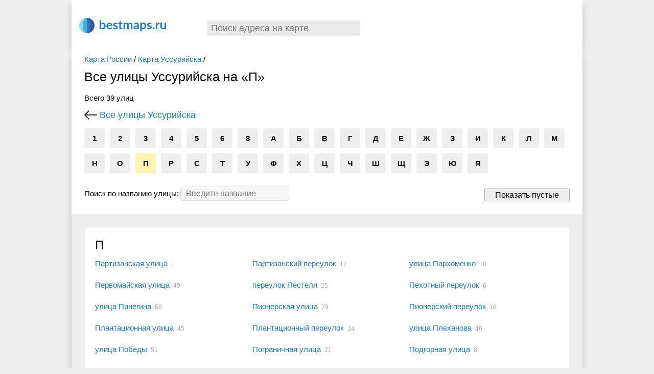

--- FILE ---
content_type: text/html; charset=UTF-8
request_url: https://bestmaps.ru/city/ussuriysk/street/letter/p
body_size: 4573
content:
<!DOCTYPE html>
<html lang="ru-RU">
<head>
    <meta charset="UTF-8">
    <meta name="viewport" content="width=device-width, initial-scale=1">
    <meta name="csrf-param" content="_csrf">
    <meta name="csrf-token" content="Z1bdEejlYmN3I28mJIDdhoC2yxbLTGlVM8BAkGGEM1keA7xajaERKD4aDk5K6e7E5MKcJ4wgIQRDgg_-ELxjAw==">
    <title>Список улиц Уссурийска на П на карте города онлайн — BestMaps.ru</title>

    <meta name="description" content="Улицы Уссурийска в виде списка на «П». Просмотр списка улиц с номерами домов на карте.">
<link href="https://bestmaps.ru/city/ussuriysk/street" rel="canonical">
<link href="//bestmaps.ru/themes/_front/_css/main.css?bust=v9.9" rel="stylesheet">
<link href="//bestmaps.ru/themes/_front/_css/responsive.css?bust=v9.9" rel="stylesheet">
<script src="//bestmaps.ru/assets/ef802780/jquery.min.js"></script>
<script src="//bestmaps.ru/assets/df32dd3d/yii.js"></script>
<script src="//bestmaps.ru/themes/_front/_js/scripts.js?bust=v9.9"></script>    <script src="/js/underscore-min.js"></script>
    <script src="/js/backbone-min.js"></script>
    
    
    
        <!-- Yandex.RTB --> 
        <script>window.yaContextCb=window.yaContextCb||[]</script>
        <script src="https://yandex.ru/ads/system/context.js" async></script>

    
    <!-- РЕКЛАМА адфинити adfinity -->
    
    <script data-noptimize="1" data-cfasync="false" data-wpfc-render="false">
    (function () {
        var script = document.createElement("script");
        script.async = 1;
        script.src = 'https://emrldtp.cc/NDI3MTc4.js?t=427178';
        document.head.appendChild(script);
    })();
    </script>


</head>
<body class="">

<script type="text/html" id="bestmaps_search_item">
    <a href="<%=url%>" class="srLink <%=resClass%>">
        <% if(image) { %><img src="<%=image%>"/><% } %>
        <%=name%>
        <% if(details) { %><span class="sLinkCapton"><%=details%></span><% } %>
    </a>
</script>

<header id="pageHeader">
  
    
<div class="h_box">

            <!-- 
            Yandex.RTB R-A-2476065-5  
            Header 2025 лето (27.07.2025)
        -->
        <div id="yandex_rtb_R-A-2476065-5"></div>
        <script>
        window.yaContextCb.push(() => {
            Ya.Context.AdvManager.render({
                "blockId": "R-A-2476065-5",
                "renderTo": "yandex_rtb_R-A-2476065-5"
            })
        })
        </script>
    
</div>
  
    
      
	<a href="/" id="siteLogo">
        <span class="logo logo_icon"></span>
        <span class="logo_text logo_icon_text"></span>
	</a>
	
	<div id="searchGeoBox_front"><div id="searchGeoBox" class="searchResultsHidden"> <!-- searchResultsHidden -->
    <a href="#" class="searchGeoBox_clear searchGeoBox_clear_js" title="Очистить">×</a>
	<input type="text" id="geoSearchInput" value="" title="" class="searchPassive geoSearchInput" placeholder="Поиск адреса на карте" autocomplete="off"/>
	<div class="searchResults" ><div id="searchResults_bm" ></div><div id="searchResults_osm" ></div></div>
</div></div>
        <div class="clear"></div>
</header>
<div class="pageBody page-streets-index">
    
    <div class="osm-streets-index">

    <div class="bmCrumb bmCrumb_street">
        <nav class="bmCrumb_street_nav"><a href="/strana/russia">Карта России</a> / <a href="/goroda/ussuriysk">Карта Уссурийска</a> / </nav>        <h1>Все улицы Уссурийска на «П»</h1>
        <span>Всего 39 улиц</span>
    </div>
            <a href="/city/ussuriysk/street" class="back_link">
            Все улицы Уссурийска        </a>
    
    <div class="letters_list">
                                <a class="" href="/city/ussuriysk/street/letter/1">1</a>                                <a class="" href="/city/ussuriysk/street/letter/2">2</a>                                <a class="" href="/city/ussuriysk/street/letter/3">3</a>                                <a class="" href="/city/ussuriysk/street/letter/4">4</a>                                <a class="" href="/city/ussuriysk/street/letter/5">5</a>                                <a class="" href="/city/ussuriysk/street/letter/6">6</a>                                <a class="" href="/city/ussuriysk/street/letter/8">8</a>                                <a class="" href="/city/ussuriysk/street/letter/a">А</a>                                <a class="" href="/city/ussuriysk/street/letter/b">Б</a>                                <a class="" href="/city/ussuriysk/street/letter/v">В</a>                                <a class="" href="/city/ussuriysk/street/letter/g">Г</a>                                <a class="" href="/city/ussuriysk/street/letter/d">Д</a>                                <a class="" href="/city/ussuriysk/street/letter/ye">Е</a>                                <a class="" href="/city/ussuriysk/street/letter/zh">Ж</a>                                <a class="" href="/city/ussuriysk/street/letter/z">З</a>                                <a class="" href="/city/ussuriysk/street/letter/i">И</a>                                <a class="" href="/city/ussuriysk/street/letter/k">К</a>                                <a class="" href="/city/ussuriysk/street/letter/l">Л</a>                                <a class="" href="/city/ussuriysk/street/letter/m">М</a>                                <a class="" href="/city/ussuriysk/street/letter/n">Н</a>                                <a class="" href="/city/ussuriysk/street/letter/o">О</a>                                <a class="letter_active" href="/city/ussuriysk/street/letter/p">П</a>                                <a class="" href="/city/ussuriysk/street/letter/r">Р</a>                                <a class="" href="/city/ussuriysk/street/letter/s">С</a>                                <a class="" href="/city/ussuriysk/street/letter/t">Т</a>                                <a class="" href="/city/ussuriysk/street/letter/u">У</a>                                <a class="" href="/city/ussuriysk/street/letter/f">Ф</a>                                <a class="" href="/city/ussuriysk/street/letter/kh">Х</a>                                <a class="" href="/city/ussuriysk/street/letter/ts">Ц</a>                                <a class="" href="/city/ussuriysk/street/letter/ch">Ч</a>                                <a class="" href="/city/ussuriysk/street/letter/sh">Ш</a>                                <a class="" href="/city/ussuriysk/street/letter/shch">Щ</a>                                <a class="" href="/city/ussuriysk/street/letter/e">Э</a>                                <a class="" href="/city/ussuriysk/street/letter/yu">Ю</a>                                <a class="" href="/city/ussuriysk/street/letter/ya">Я</a>            </div>

    <!-- <script src="/themes/_front/_js/jquery.mark.min.js"></script> -->

    <div class="streets_control_box">
    
        <div class="streets_search_box">
            <div class="streets_search_box_inner">
                <span class="streets_search_caption">Поиск по названию улицы:</span> <input type="text" id="streets_index_search" class="inp inp_streets_search" placeholder="Введите название"/>
                <!-- <input type="text" id="streets_index_search_attribute" class="inp inp_streets_search" placeholder="Введите название улицы"/> -->
            </div>
        </div>

        <div class="str_control_buttons">
            <div class="str_control_buttons_inner">
                                <a href="#" class="btn btn_gray showempty_streets_link">Показать пустые</a>
            </div>
        </div>


    </div>
    
    <div class="letters_boxes_list">
                    <div class="str_letter_box_letter str_letter_expanded box_with_empty">
                <a href="#" class="letter_box_close">×</a>
                <div class="l_tit">П</div>

                <ul class="streets_list">
                    <li class="link_to_street_parent " data-name="партизанская улица"><a class="link_to_street" href="/city/ussuriysk/street/partizanskaya-ulitsa">Партизанская улица</a><span title="домов">1</span></li><li class="link_to_street_parent " data-name="партизанский переулок"><a class="link_to_street" href="/city/ussuriysk/street/partizanskiy-pereulok">Партизанский переулок</a><span title="домов">17</span></li><li class="link_to_street_parent " data-name="улица пархоменко"><a class="link_to_street" href="/city/ussuriysk/street/ulitsa-parkhomenko">улица Пархоменко</a><span title="домов">10</span></li><li class="link_to_street_parent " data-name="первомайская улица"><a class="link_to_street" href="/city/ussuriysk/street/pervomayskaya-ulitsa">Первомайская улица</a><span title="домов">49</span></li><li class="link_to_street_parent " data-name="переулок пестеля"><a class="link_to_street" href="/city/ussuriysk/street/pereulok-pestelya">переулок Пестеля</a><span title="домов">25</span></li><li class="link_to_street_parent " data-name="пехотный переулок"><a class="link_to_street" href="/city/ussuriysk/street/pekhotnyy-pereulok">Пехотный переулок</a><span title="домов">6</span></li><li class="link_to_street_parent " data-name="улица пинегина"><a class="link_to_street" href="/city/ussuriysk/street/ulitsa-pinegina">улица Пинегина</a><span title="домов">58</span></li><li class="link_to_street_parent " data-name="пионерская улица"><a class="link_to_street" href="/city/ussuriysk/street/pionerskaya-ulitsa">Пионерская улица</a><span title="домов">79</span></li><li class="link_to_street_parent " data-name="пионерский переулок"><a class="link_to_street" href="/city/ussuriysk/street/pionerskiy-pereulok">Пионерский переулок</a><span title="домов">16</span></li><li class="link_to_street_parent " data-name="плантационная улица"><a class="link_to_street" href="/city/ussuriysk/street/plantatsionnaya-ulitsa">Плантационная улица</a><span title="домов">45</span></li><li class="link_to_street_parent " data-name="плантационный переулок"><a class="link_to_street" href="/city/ussuriysk/street/plantatsionnyy-pereulok">Плантационный переулок</a><span title="домов">14</span></li><li class="link_to_street_parent " data-name="улица плеханова"><a class="link_to_street" href="/city/ussuriysk/street/ulitsa-plekhanova">улица Плеханова</a><span title="домов">46</span></li><li class="link_to_street_parent " data-name="улица победы"><a class="link_to_street" href="/city/ussuriysk/street/ulitsa-pobedy">улица Победы</a><span title="домов">51</span></li><li class="link_to_street_parent " data-name="пограничная улица"><a class="link_to_street" href="/city/ussuriysk/street/pogranichnaya-ulitsa">Пограничная улица</a><span title="домов">21</span></li><li class="link_to_street_parent " data-name="подгорная улица"><a class="link_to_street" href="/city/ussuriysk/street/podgornaya-ulitsa">Подгорная улица</a><span title="домов">8</span></li><li class="link_to_street_parent " data-name="покровская улица"><a class="link_to_street" href="/city/ussuriysk/street/pokrovskaya-ulitsa">Покровская улица</a><span title="домов">26</span></li><li class="link_to_street_parent " data-name="покровский переулок"><a class="link_to_street" href="/city/ussuriysk/street/pokrovskiy-pereulok">Покровский переулок</a><span title="домов">9</span></li><li class="link_to_street_parent street_empty" data-name="полевой переулок"><a class="link_to_street" href="/city/ussuriysk/street/polevoy-pereulok">Полевой переулок</a></li><li class="link_to_street_parent " data-name="улица ползунова"><a class="link_to_street" href="/city/ussuriysk/street/ulitsa-polzunova">улица Ползунова</a><span title="домов">27</span></li><li class="link_to_street_parent " data-name="переулок ползунова"><a class="link_to_street" href="/city/ussuriysk/street/pereulok-polzunova">переулок Ползунова</a><span title="домов">6</span></li><li class="link_to_street_parent " data-name="полигоная улица"><a class="link_to_street" href="/city/ussuriysk/street/poligonaya-ulitsa">Полигоная улица</a><span title="домов">18</span></li><li class="link_to_street_parent " data-name="полигонная улица"><a class="link_to_street" href="/city/ussuriysk/street/poligonnaya-ulitsa">Полигонная улица</a><span title="домов">3</span></li><li class="link_to_street_parent " data-name="пологая улица"><a class="link_to_street" href="/city/ussuriysk/street/pologaya-ulitsa">Пологая улица</a><span title="домов">44</span></li><li class="link_to_street_parent " data-name="улица полушкина"><a class="link_to_street" href="/city/ussuriysk/street/ulitsa-polushkina">улица Полушкина</a><span title="домов">98</span></li><li class="link_to_street_parent " data-name="улица попова"><a class="link_to_street" href="/city/ussuriysk/street/ulitsa-popova">улица Попова</a><span title="домов">115</span></li><li class="link_to_street_parent " data-name="переулок попова"><a class="link_to_street" href="/city/ussuriysk/street/pereulok-popova">переулок Попова</a><span title="домов">9</span></li><li class="link_to_street_parent " data-name="поселковая улица"><a class="link_to_street" href="/city/ussuriysk/street/poselkovaya-ulitsa">Поселковая улица</a><span title="домов">18</span></li><li class="link_to_street_parent " data-name="поселковый переулок"><a class="link_to_street" href="/city/ussuriysk/street/poselkovyy-pereulok">Поселковый переулок</a><span title="домов">7</span></li><li class="link_to_street_parent street_empty" data-name="последняя улица"><a class="link_to_street" href="/city/ussuriysk/street/poslednyaya-ulitsa">Последняя улица</a></li><li class="link_to_street_parent " data-name="почтовый переулок"><a class="link_to_street" href="/city/ussuriysk/street/pochtovyy-pereulok">Почтовый переулок</a><span title="домов">10</span></li><li class="link_to_street_parent " data-name="пригородная улица"><a class="link_to_street" href="/city/ussuriysk/street/prigorodnaya-ulitsa">Пригородная улица</a><span title="домов">7</span></li><li class="link_to_street_parent " data-name="приморская улица"><a class="link_to_street" href="/city/ussuriysk/street/primorskaya-ulitsa">Приморская улица</a><span title="домов">11</span></li><li class="link_to_street_parent " data-name="пролетарская улица"><a class="link_to_street" href="/city/ussuriysk/street/proletarskaya-ulitsa">Пролетарская улица</a><span title="домов">71</span></li><li class="link_to_street_parent street_empty" data-name="улица промпарк"><a class="link_to_street" href="/city/ussuriysk/street/ulitsa-prompark">улица Промпарк</a></li><li class="link_to_street_parent " data-name="промышленная улица"><a class="link_to_street" href="/city/ussuriysk/street/promyshlennaya-ulitsa">Промышленная улица</a><span title="домов">48</span></li><li class="link_to_street_parent " data-name="прямой переулок"><a class="link_to_street" href="/city/ussuriysk/street/pryamoy-pereulok">Прямой переулок</a><span title="домов">1</span></li><li class="link_to_street_parent " data-name="улица прямой"><a class="link_to_street" href="/city/ussuriysk/street/ulitsa-pryamoy">улица Прямой</a><span title="домов">1</span></li><li class="link_to_street_parent " data-name="улица пушкина"><a class="link_to_street" href="/city/ussuriysk/street/ulitsa-pushkina">улица Пушкина</a><span title="домов">90</span></li><li class="link_to_street_parent " data-name="переулок пушкина"><a class="link_to_street" href="/city/ussuriysk/street/pereulok-pushkina">переулок Пушкина</a><span title="домов">3</span></li>                </ul>

                <a class="expand_box_letter_link btn btn_gray" href="#">Ещё 36 улиц</a>            </div>
            </div>
</div>
</div>

<svg version="1.1" xmlns="http://www.w3.org/2000/svg" xmlns:xlink="http://www.w3.org/1999/xlink" style="display: none;">

</svg>
<footer id="pageFooter"> <!-- Footer -->
	
<ul class="bottomMenu">
    <li><span class=""><a href="/strana">Страны</a></span> </li>
    <li><span class=""><a href="/goroda">Города</a></span> </li>
    <li><span class=""><a href="/region">Регионы</a></span> </li>
    <li><span class=""><a href="/place">Места</a></span> </li>
</ul>

<ul class="bottomMenu">
    <li><span class=""><a href="/strana/russia">Карта России</a></span> </li>
    <li><span class=""><a href="/strana/ukraina">Карта Украины</a></span> </li>
    <li><span class=""><a href="/goroda/moscow">Карта Москвы</a></span> </li>
    <li><span class=""><a href="/goroda/sankt-peterburg">Карта СПб</a></span> </li>
    <li><span class=""><a href="/region/moskovskaya-oblast">Карта Московской обл</a></span> </li>
</ul>

<ul class="bottomMenu">
    <li><span class=""><a href="/feedback">Обратная связь</a></span> </li>
    <li><span class=""><a href="/faq">Вопросы и ответы</a></span> </li>
    <li><span class=""><a href="/yandex-maps">Яндекс Карты</a></span> </li>
    <li><span class=""><a href="/google-maps">Google Карты</a></span> </li>
</ul>

<!-- <div class="bottomMenu get_on_google_play">
    <a href="/map-helper"><img src="/img/helper/map_helper_button.svg" alt="Map Helper"/></a>
</div> -->

<div class="footerRightBox">
    2007 — 2026<br/>BestMaps.ru<br/>
    <a href="/">Спутниковые карты</a>
</div>

</footer>        <script>
            var yaParams = {};
            (function (d, w, c) {
                (w[c] = w[c] || []).push(function() {
                    try {
                        w.yaCounter1713385 = new Ya.Metrika({
                            id:1713385,
                            clickmap:true,
                            trackLinks:true,
                            params:window.yaParams||{ }});
                    } catch(e) { }
                });

                var n = d.getElementsByTagName("script")[0],
                    s = d.createElement("script"),
                    f = function () { n.parentNode.insertBefore(s, n); };
                s.type = "text/javascript";
                s.async = true;
                s.src = (d.location.protocol == "https:" ? "https:" : "http:") + "//mc.yandex.ru/metrika/watch.js";

                if (w.opera == "[object Opera]") {
                    d.addEventListener("DOMContentLoaded", f, false);
                } else { f(); }
            })(document, window, "yandex_metrika_callbacks");
        </script>
        <noscript><div><img src="//mc.yandex.ru/watch/1713385" style="position:absolute; left:-9999px;" alt="" /></div></noscript>
        <!-- /Yandex.Metrika  -->

    
    
    <script src="/themes/_front/_js/require.js"></script>
    <script src="/themes/_front/_js/router.js?bust=v9.9"></script>
</body>
</html>


--- FILE ---
content_type: image/svg+xml
request_url: https://bestmaps.ru/img/svg/arrow_bottom.svg
body_size: 357
content:
<svg width="15" height="6" viewBox="0 0 15 6" fill="none" xmlns="http://www.w3.org/2000/svg">
<path fill-rule="evenodd" clip-rule="evenodd" d="M7.98107 5.5294L13.8933 1.16095C14.1521 0.969263 14.1521 0.658686 13.8933 0.466517C13.6344 0.274833 13.2139 0.274833 12.9551 0.466517L7.51198 4.48849L2.06888 0.467002C1.81003 0.275317 1.38956 0.275317 1.13005 0.467001C0.871196 0.658686 0.871196 0.969748 1.13005 1.16143L7.04224 5.52989C7.29846 5.71866 7.7255 5.71866 7.98107 5.5294Z" fill="black"/>
</svg>
